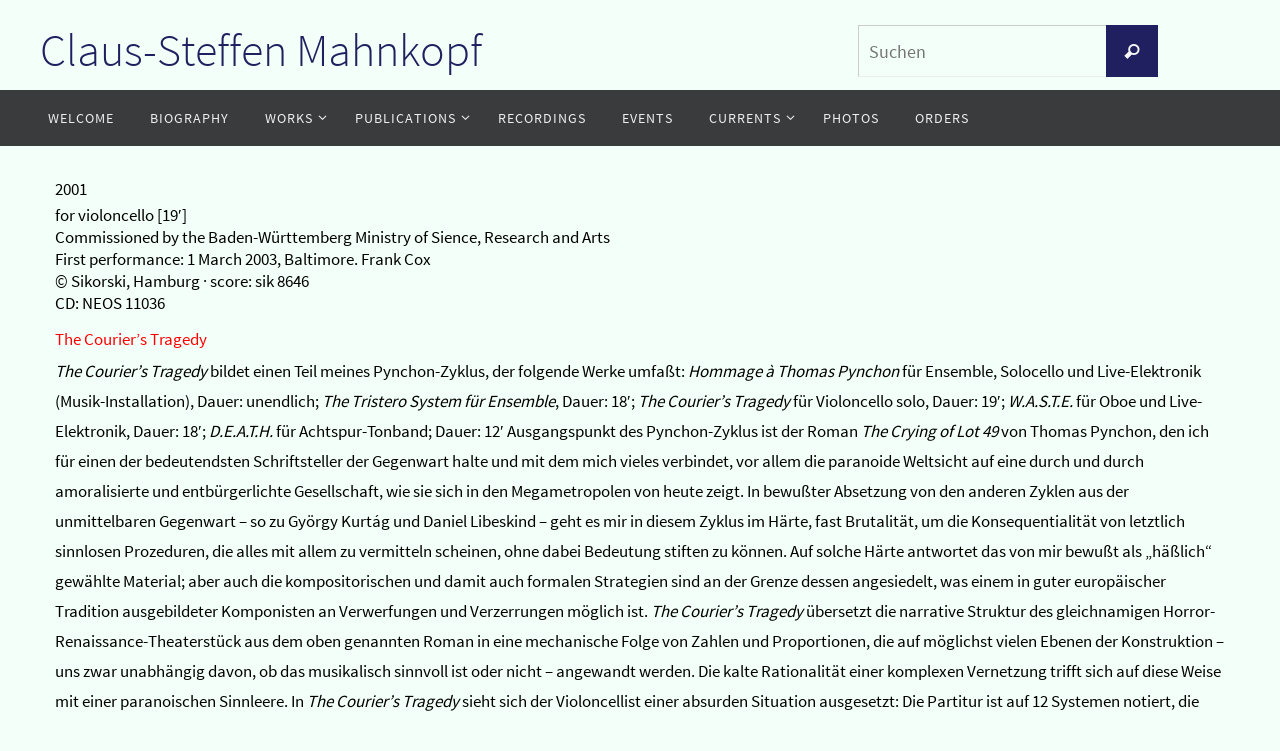

--- FILE ---
content_type: text/html; charset=UTF-8
request_url: http://www.claussteffenmahnkopf.de/work-details/the-couriers-tragedy/
body_size: 7934
content:
<!DOCTYPE html>
<html lang="de">
<head>
<meta name="viewport" content="width=device-width, user-scalable=no, initial-scale=1.0, minimum-scale=1.0, maximum-scale=1.0">
<meta http-equiv="Content-Type" content="text/html; charset=UTF-8" />
<link rel="profile" href="http://gmpg.org/xfn/11" />
<link rel="pingback" href="http://www.claussteffenmahnkopf.de/xmlrpc.php" />
<link media="all" href="http://www.claussteffenmahnkopf.de/wp-content/cache/autoptimize/css/autoptimize_53481fc233e97a8653e301e4c6dfab46.css" rel="stylesheet"><title>The Courier’s Tragedy &#8211; Claus-Steffen Mahnkopf</title>
<meta name='robots' content='max-image-preview:large' />
<link rel='dns-prefetch' href='//www.claussteffenmahnkopf.de' />
<link rel="alternate" type="application/rss+xml" title="Claus-Steffen Mahnkopf &raquo; Feed" href="http://www.claussteffenmahnkopf.de/feed/" />
<link rel="alternate" type="application/rss+xml" title="Claus-Steffen Mahnkopf &raquo; Kommentar-Feed" href="http://www.claussteffenmahnkopf.de/comments/feed/" />
<script type="text/javascript">
window._wpemojiSettings = {"baseUrl":"https:\/\/s.w.org\/images\/core\/emoji\/14.0.0\/72x72\/","ext":".png","svgUrl":"https:\/\/s.w.org\/images\/core\/emoji\/14.0.0\/svg\/","svgExt":".svg","source":{"concatemoji":"http:\/\/www.claussteffenmahnkopf.de\/wp-includes\/js\/wp-emoji-release.min.js"}};
/*! This file is auto-generated */
!function(i,n){var o,s,e;function c(e){try{var t={supportTests:e,timestamp:(new Date).valueOf()};sessionStorage.setItem(o,JSON.stringify(t))}catch(e){}}function p(e,t,n){e.clearRect(0,0,e.canvas.width,e.canvas.height),e.fillText(t,0,0);var t=new Uint32Array(e.getImageData(0,0,e.canvas.width,e.canvas.height).data),r=(e.clearRect(0,0,e.canvas.width,e.canvas.height),e.fillText(n,0,0),new Uint32Array(e.getImageData(0,0,e.canvas.width,e.canvas.height).data));return t.every(function(e,t){return e===r[t]})}function u(e,t,n){switch(t){case"flag":return n(e,"\ud83c\udff3\ufe0f\u200d\u26a7\ufe0f","\ud83c\udff3\ufe0f\u200b\u26a7\ufe0f")?!1:!n(e,"\ud83c\uddfa\ud83c\uddf3","\ud83c\uddfa\u200b\ud83c\uddf3")&&!n(e,"\ud83c\udff4\udb40\udc67\udb40\udc62\udb40\udc65\udb40\udc6e\udb40\udc67\udb40\udc7f","\ud83c\udff4\u200b\udb40\udc67\u200b\udb40\udc62\u200b\udb40\udc65\u200b\udb40\udc6e\u200b\udb40\udc67\u200b\udb40\udc7f");case"emoji":return!n(e,"\ud83e\udef1\ud83c\udffb\u200d\ud83e\udef2\ud83c\udfff","\ud83e\udef1\ud83c\udffb\u200b\ud83e\udef2\ud83c\udfff")}return!1}function f(e,t,n){var r="undefined"!=typeof WorkerGlobalScope&&self instanceof WorkerGlobalScope?new OffscreenCanvas(300,150):i.createElement("canvas"),a=r.getContext("2d",{willReadFrequently:!0}),o=(a.textBaseline="top",a.font="600 32px Arial",{});return e.forEach(function(e){o[e]=t(a,e,n)}),o}function t(e){var t=i.createElement("script");t.src=e,t.defer=!0,i.head.appendChild(t)}"undefined"!=typeof Promise&&(o="wpEmojiSettingsSupports",s=["flag","emoji"],n.supports={everything:!0,everythingExceptFlag:!0},e=new Promise(function(e){i.addEventListener("DOMContentLoaded",e,{once:!0})}),new Promise(function(t){var n=function(){try{var e=JSON.parse(sessionStorage.getItem(o));if("object"==typeof e&&"number"==typeof e.timestamp&&(new Date).valueOf()<e.timestamp+604800&&"object"==typeof e.supportTests)return e.supportTests}catch(e){}return null}();if(!n){if("undefined"!=typeof Worker&&"undefined"!=typeof OffscreenCanvas&&"undefined"!=typeof URL&&URL.createObjectURL&&"undefined"!=typeof Blob)try{var e="postMessage("+f.toString()+"("+[JSON.stringify(s),u.toString(),p.toString()].join(",")+"));",r=new Blob([e],{type:"text/javascript"}),a=new Worker(URL.createObjectURL(r),{name:"wpTestEmojiSupports"});return void(a.onmessage=function(e){c(n=e.data),a.terminate(),t(n)})}catch(e){}c(n=f(s,u,p))}t(n)}).then(function(e){for(var t in e)n.supports[t]=e[t],n.supports.everything=n.supports.everything&&n.supports[t],"flag"!==t&&(n.supports.everythingExceptFlag=n.supports.everythingExceptFlag&&n.supports[t]);n.supports.everythingExceptFlag=n.supports.everythingExceptFlag&&!n.supports.flag,n.DOMReady=!1,n.readyCallback=function(){n.DOMReady=!0}}).then(function(){return e}).then(function(){var e;n.supports.everything||(n.readyCallback(),(e=n.source||{}).concatemoji?t(e.concatemoji):e.wpemoji&&e.twemoji&&(t(e.twemoji),t(e.wpemoji)))}))}((window,document),window._wpemojiSettings);
</script>

	








<script type='text/javascript' src='http://www.claussteffenmahnkopf.de/wp-includes/js/jquery/jquery.min.js' id='jquery-core-js'></script>

<link rel="https://api.w.org/" href="http://www.claussteffenmahnkopf.de/wp-json/" /><link rel="EditURI" type="application/rsd+xml" title="RSD" href="http://www.claussteffenmahnkopf.de/xmlrpc.php?rsd" />
<meta name="generator" content="WordPress 6.3.7" />
<link rel="canonical" href="http://www.claussteffenmahnkopf.de/work-details/the-couriers-tragedy/" />
<link rel='shortlink' href='http://www.claussteffenmahnkopf.de/?p=337' />
<link rel="alternate" type="application/json+oembed" href="http://www.claussteffenmahnkopf.de/wp-json/oembed/1.0/embed?url=http%3A%2F%2Fwww.claussteffenmahnkopf.de%2Fwork-details%2Fthe-couriers-tragedy%2F" />
<link rel="alternate" type="text/xml+oembed" href="http://www.claussteffenmahnkopf.de/wp-json/oembed/1.0/embed?url=http%3A%2F%2Fwww.claussteffenmahnkopf.de%2Fwork-details%2Fthe-couriers-tragedy%2F&#038;format=xml" />
<!--[if lt IE 9]>
<script>
document.createElement('header');
document.createElement('nav');
document.createElement('section');
document.createElement('article');
document.createElement('aside');
document.createElement('footer');
</script>
<![endif]-->
</head>
<body class="csm_work-template-default single single-csm_work postid-337 nirvana-image-two caption-simple nirvana-comment-placeholders nirvana-menu-left">

		<a class="skip-link screen-reader-text" href="#main" title="Zum Inhalt springen"> Zum Inhalt springen </a>
	
<div id="wrapper" class="hfeed">
<div id="topbar" ><div id="topbar-inner">  </div></div>

<div id="header-full">
	<header id="header">
		<div id="masthead">
					<div id="branding" role="banner" >
				<div id="header-container"><div class="site-identity"><div id="site-title"><span> <a href="http://www.claussteffenmahnkopf.de/" title="Claus-Steffen Mahnkopf" rel="home">Claus-Steffen Mahnkopf</a> </span></div><div id="site-description" ></div></div></div>						<div id="header-widget-area">
			<ul class="yoyo">
				<li id="search-3" class="widget-container widget_search">
<form role="search" method="get" class="searchform" action="http://www.claussteffenmahnkopf.de/">
	<label>
		<span class="screen-reader-text">Suchen nach:</span>
		<input type="search" class="s" placeholder="Suchen" value="" name="s" />
	</label>
	<button type="submit" class="searchsubmit"><span class="screen-reader-text">Suchen</span><i class="crycon-search"></i></button>
</form>
</li>			</ul>
		</div>
					<div style="clear:both;"></div>
			</div><!-- #branding -->
			<button id="nav-toggle"><span>&nbsp;</span></button>
			<nav id="access" class="jssafe" role="navigation">
					<div class="skip-link screen-reader-text"><a href="#content" title="Zum Inhalt springen">Zum Inhalt springen</a></div>
	<div class="menu"><ul id="prime_nav" class="menu"><li id="menu-item-29" class="menu-item menu-item-type-post_type menu-item-object-page menu-item-home menu-item-29"><a href="http://www.claussteffenmahnkopf.de/"><span>Welcome</span></a></li>
<li id="menu-item-30" class="menu-item menu-item-type-post_type menu-item-object-page menu-item-30"><a href="http://www.claussteffenmahnkopf.de/biography/"><span>Biography</span></a></li>
<li id="menu-item-31" class="menu-item menu-item-type-post_type menu-item-object-page menu-item-has-children menu-item-31"><a href="http://www.claussteffenmahnkopf.de/works/"><span>Works</span></a>
<ul class="sub-menu">
	<li id="menu-item-73" class="menu-item menu-item-type-post_type menu-item-object-page menu-item-73"><a href="http://www.claussteffenmahnkopf.de/works/stage-works/"><span>Stage Works</span></a></li>
	<li id="menu-item-72" class="menu-item menu-item-type-post_type menu-item-object-page menu-item-72"><a href="http://www.claussteffenmahnkopf.de/works/works-for-large-orchestra/"><span>Works for large Orchestra</span></a></li>
	<li id="menu-item-71" class="menu-item menu-item-type-post_type menu-item-object-page menu-item-71"><a href="http://www.claussteffenmahnkopf.de/works/works-for-chamber-orchestra/"><span>Works for Chamber Orchestra</span></a></li>
	<li id="menu-item-70" class="menu-item menu-item-type-post_type menu-item-object-page menu-item-70"><a href="http://www.claussteffenmahnkopf.de/works/ensemble-works/"><span>Ensemble Works</span></a></li>
	<li id="menu-item-69" class="menu-item menu-item-type-post_type menu-item-object-page menu-item-69"><a href="http://www.claussteffenmahnkopf.de/works/chamber-music/"><span>Chamber Music</span></a></li>
	<li id="menu-item-68" class="menu-item menu-item-type-post_type menu-item-object-page menu-item-68"><a href="http://www.claussteffenmahnkopf.de/works/solo-works/"><span>Solo Works</span></a></li>
	<li id="menu-item-67" class="menu-item menu-item-type-post_type menu-item-object-page menu-item-67"><a href="http://www.claussteffenmahnkopf.de/works/vocal-works/"><span>Vocal Works</span></a></li>
	<li id="menu-item-66" class="menu-item menu-item-type-post_type menu-item-object-page menu-item-66"><a href="http://www.claussteffenmahnkopf.de/works/works-with-electronic-media/"><span>Works with electronic Media</span></a></li>
	<li id="menu-item-74" class="menu-item menu-item-type-post_type menu-item-object-page menu-item-74"><a href="http://www.claussteffenmahnkopf.de/works/work-cycles/"><span>Work Cycles</span></a></li>
</ul>
</li>
<li id="menu-item-32" class="menu-item menu-item-type-post_type menu-item-object-page menu-item-has-children menu-item-32"><a href="http://www.claussteffenmahnkopf.de/publications/"><span>Publications</span></a>
<ul class="sub-menu">
	<li id="menu-item-86" class="menu-item menu-item-type-post_type menu-item-object-page menu-item-86"><a href="http://www.claussteffenmahnkopf.de/publications/books/"><span>Books</span></a></li>
	<li id="menu-item-85" class="menu-item menu-item-type-post_type menu-item-object-page menu-item-85"><a href="http://www.claussteffenmahnkopf.de/publications/articles/"><span>Articles</span></a></li>
	<li id="menu-item-84" class="menu-item menu-item-type-post_type menu-item-object-page menu-item-84"><a href="http://www.claussteffenmahnkopf.de/publications/conversations/"><span>Conversations</span></a></li>
	<li id="menu-item-83" class="menu-item menu-item-type-post_type menu-item-object-page menu-item-83"><a href="http://www.claussteffenmahnkopf.de/publications/about-claus-steffen-mahnkopf/"><span>About Claus-Steffen Mahnkopf</span></a></li>
</ul>
</li>
<li id="menu-item-33" class="menu-item menu-item-type-post_type menu-item-object-page menu-item-33"><a href="http://www.claussteffenmahnkopf.de/recordings/"><span>Recordings</span></a></li>
<li id="menu-item-34" class="menu-item menu-item-type-post_type menu-item-object-page menu-item-34"><a href="http://www.claussteffenmahnkopf.de/events/"><span>Events</span></a></li>
<li id="menu-item-35" class="menu-item menu-item-type-post_type menu-item-object-page menu-item-has-children menu-item-35"><a href="http://www.claussteffenmahnkopf.de/currents/"><span>Currents</span></a>
<ul class="sub-menu">
	<li id="menu-item-143" class="menu-item menu-item-type-post_type menu-item-object-page menu-item-143"><a href="http://www.claussteffenmahnkopf.de/currents/works/"><span>Works</span></a></li>
	<li id="menu-item-142" class="menu-item menu-item-type-post_type menu-item-object-page menu-item-142"><a href="http://www.claussteffenmahnkopf.de/currents/publications/"><span>Publications</span></a></li>
</ul>
</li>
<li id="menu-item-36" class="menu-item menu-item-type-post_type menu-item-object-page menu-item-36"><a href="http://www.claussteffenmahnkopf.de/photos/"><span>Photos</span></a></li>
<li id="menu-item-37" class="menu-item menu-item-type-post_type menu-item-object-page menu-item-37"><a href="http://www.claussteffenmahnkopf.de/orders/"><span>Orders</span></a></li>
</ul></div>			</nav><!-- #access -->


		</div><!-- #masthead -->
	</header><!-- #header -->
</div><!-- #header-full -->

<div style="clear:both;height:0;"> </div>
<div id="breadcrumbs"><div id="breadcrumbs-box"><a href="http://www.claussteffenmahnkopf.de"><i class="crycon-homebread"></i><span class="screen-reader-text">Home</span></a><i class="crycon-angle-right"></i> <a href="http://www.claussteffenmahnkopf.de/work-details/">Work</a> <i class="crycon-angle-right"></i> <span class="current">The Courier’s Tragedy</span></div></div><div id="main">
		<div id="toTop"><i class="crycon-back2top"></i> </div>	<div  id="forbottom" >
		
		<div style="clear:both;"> </div>

<section id="container" class="one-column">
    <div id="content" role="main">
				
		
            <div id="post-337" class="post-337 csm_work type-csm_work status-publish hentry">
                <h1 class="entry-title" style="display: none;">The Courier’s Tragedy</h1>
				
                <div class="entry-content">
					<div>
<div class="csm-year">
<span class="csm-year">2001</span></div>
<div class="csm-details"><p>for violoncello [19&#8242;]</p>
<p>Commissioned by the Baden-Württemberg Ministry of Sience, Research and Arts</p>
<p>First performance: 1 March 2003, Baltimore. Frank Cox</p>
<p>© Sikorski, Hamburg · score: sik 8646</p>
<p>CD: NEOS 11036</p></div>
<div class="csm-content"><p><span style="color: #ff0000;">The Courier&#8217;s Tragedy</span></p>
<p><em>The Courier&#8217;s Tragedy</em> bildet einen Teil meines Pynchon-Zyklus, der folgende Werke umfaßt: <em>Hommage à Thomas Pynchon</em> für Ensemble, Solocello und Live-Elektronik (Musik-Installation), Dauer: unendlich; <em>The Tristero System für Ensemble</em>, Dauer: 18&#8242;; <em>The Courier&#8217;s Tragedy</em> für Violoncello solo, Dauer: 19&#8242;; <em>W.A.S.T.E.</em> für Oboe und Live-Elektronik, Dauer: 18&#8242;; <em>D.E.A.T.H.</em> für Achtspur-Tonband; Dauer: 12&#8242; Ausgangspunkt des Pynchon-Zyklus ist der Roman <em>The Crying of Lot 49</em> von Thomas Pynchon, den ich für einen der bedeutendsten Schriftsteller der Gegenwart halte und mit dem mich vieles verbindet, vor allem die paranoide Weltsicht auf eine durch und durch amoralisierte und entbürgerlichte Gesellschaft, wie sie sich in den Megametropolen von heute zeigt. In bewußter Absetzung von den anderen Zyklen aus der unmittelbaren Gegenwart &#8211; so zu György Kurtág und Daniel Libeskind &#8211; geht es mir in diesem Zyklus im Härte, fast Brutalität, um die Konsequentialität von letztlich sinnlosen Prozeduren, die alles mit allem zu vermitteln scheinen, ohne dabei Bedeutung stiften zu können. Auf solche Härte antwortet das von mir bewußt als &#8222;häßlich&#8220; gewählte Material; aber auch die kompositorischen und damit auch formalen Strategien sind an der Grenze dessen angesiedelt, was einem in guter europäischer Tradition ausgebildeter Komponisten an Verwerfungen und Verzerrungen möglich ist. <em>The Courier&#8217;s Tragedy</em> übersetzt die narrative Struktur des gleichnamigen Horror-Renaissance-Theaterstück aus dem oben genannten Roman in eine mechanische Folge von Zahlen und Proportionen, die auf möglichst vielen Ebenen der Konstruktion &#8211; uns zwar unabhängig davon, ob das musikalisch sinnvoll ist oder nicht &#8211; angewandt werden. Die kalte Rationalität einer komplexen Vernetzung trifft sich auf diese Weise mit einer paranoischen Sinnleere. In <em>The Courier&#8217;s Tragedy</em> sieht sich der Violoncellist einer absurden Situation ausgesetzt: Die Partitur ist auf 12 Systemen notiert, die eine Vielfalt von Gestaltungsmöglichkeiten eröffnet und diese zugleich aufgrund interner Widersprüche zu verunmöglichen scheint. Die Souveränität des Interpreten als Herr seines Instruments wird, dem Aufbau des Theaterstücks folgenden in einem Prolog, in fünf Akten und einem Epilog, systematisch unterminiert, bis am Ende das Cellospielen selber unmöglich geworden ist. Erschöpft und seiner expressiven Fähigkeiten beraubt, vibriert der Spieler ins Leere und versucht vergebens, dem Holzkorpus jene melodischen Qualitäten abzugewinnen, die die vier Saiten längst verloren haben.</p>
<p>(Claus-Steffen Mahnkopf)</p>
</div>
<a href="http://www.claussteffenmahnkopf.de/wp-content/uploads/2020/04/Mahnkopf-The-Couriers-Tragedy-page-1.pdf" class="csm-pdf" target="_blank">Scores page 1</a>
<div class="csm-audio">
<p><span style="color: #ff0000;">The Courier’s Tragedy</span></p>
<p>Frank Cox (violoncello)</p>
<div class="csm-mp3"><!--[if lt IE 9]><script>document.createElement('audio');</script><![endif]-->
<audio class="wp-audio-shortcode" id="audio-337-1" preload="none" style="width: 100%;" controls="controls"><source type="audio/mpeg" src="http://www.claussteffenmahnkopf.de/wp-content/uploads/2020/04/Mahnkopf-The-Couriers-Tragedy.mp3?_=1" /><a href="http://www.claussteffenmahnkopf.de/wp-content/uploads/2020/04/Mahnkopf-The-Couriers-Tragedy.mp3">http://www.claussteffenmahnkopf.de/wp-content/uploads/2020/04/Mahnkopf-The-Couriers-Tragedy.mp3</a></audio></div>
</div>
</div>
                </div><!-- .entry-content -->

            </div><!-- #post-## -->
		
				
		    </div><!-- #content -->
	</section><!-- #container -->

	<div style="clear:both;"></div>
	</div> <!-- #forbottom -->

	<footer id="footer" role="contentinfo">
		<div id="colophon">
		
			
			
		</div><!-- #colophon -->

		<div id="footer2">
		
			<div id="footer2-inside">
			<nav class="footermenu"><ul id="menu-metas" class="menu"><li id="menu-item-92" class="menu-item menu-item-type-post_type menu-item-object-page menu-item-92"><a href="http://www.claussteffenmahnkopf.de/contact/">Contact</a></li>
<li id="menu-item-93" class="menu-item menu-item-type-post_type menu-item-object-page menu-item-93"><a href="http://www.claussteffenmahnkopf.de/imprint/">Imprint</a></li>
<li id="menu-item-94" class="menu-item menu-item-type-post_type menu-item-object-page menu-item-privacy-policy menu-item-94"><a rel="privacy-policy" href="http://www.claussteffenmahnkopf.de/datenschutzerklaerung/">Privacy Policy</a></li>
</ul></nav>	<em style="display:table;margin:0 auto;float:none;text-align:center;padding:7px 0;font-size:13px;">
	Powered by <a target="_blank" href="http://www.cryoutcreations.eu" title="Nirvana Theme by Cryout Creations">Nirvana</a> &amp;
	<a target="_blank" href="http://wordpress.org/" title="Semantic Personal Publishing Platform">  WordPress.</a></em>
				</div> <!-- #footer2-inside -->
			
		</div><!-- #footer2 -->

	</footer><!-- #footer -->

	</div><!-- #main -->
</div><!-- #wrapper -->



<script type='text/javascript' id='nirvana-frontend-js-extra'>
/* <![CDATA[ */
var nirvana_settings = {"mobile":"1","fitvids":"1","contentwidth":"900"};
/* ]]> */
</script>


<script id="mediaelement-core-js-before" type="text/javascript">
var mejsL10n = {"language":"de","strings":{"mejs.download-file":"Datei herunterladen","mejs.install-flash":"Du verwendest einen Browser, der nicht den Flash-Player aktiviert oder installiert hat. Bitte aktiviere dein Flash-Player-Plugin oder lade die neueste Version von https:\/\/get.adobe.com\/flashplayer\/ herunter","mejs.fullscreen":"Vollbild","mejs.play":"Wiedergeben","mejs.pause":"Pausieren","mejs.time-slider":"Zeit-Schieberegler","mejs.time-help-text":"Benutze die Pfeiltasten Links\/Rechts, um 1\u00a0Sekunde vor- oder zur\u00fcckzuspringen. Mit den Pfeiltasten Hoch\/Runter kannst du um 10\u00a0Sekunden vor- oder zur\u00fcckspringen.","mejs.live-broadcast":"Live-\u00dcbertragung","mejs.volume-help-text":"Pfeiltasten Hoch\/Runter benutzen, um die Lautst\u00e4rke zu regeln.","mejs.unmute":"Lautschalten","mejs.mute":"Stummschalten","mejs.volume-slider":"Lautst\u00e4rkeregler","mejs.video-player":"Video-Player","mejs.audio-player":"Audio-Player","mejs.captions-subtitles":"Untertitel","mejs.captions-chapters":"Kapitel","mejs.none":"Keine","mejs.afrikaans":"Afrikaans","mejs.albanian":"Albanisch","mejs.arabic":"Arabisch","mejs.belarusian":"Wei\u00dfrussisch","mejs.bulgarian":"Bulgarisch","mejs.catalan":"Katalanisch","mejs.chinese":"Chinesisch","mejs.chinese-simplified":"Chinesisch (vereinfacht)","mejs.chinese-traditional":"Chinesisch (traditionell)","mejs.croatian":"Kroatisch","mejs.czech":"Tschechisch","mejs.danish":"D\u00e4nisch","mejs.dutch":"Niederl\u00e4ndisch","mejs.english":"Englisch","mejs.estonian":"Estnisch","mejs.filipino":"Filipino","mejs.finnish":"Finnisch","mejs.french":"Franz\u00f6sisch","mejs.galician":"Galicisch","mejs.german":"Deutsch","mejs.greek":"Griechisch","mejs.haitian-creole":"Haitianisch-Kreolisch","mejs.hebrew":"Hebr\u00e4isch","mejs.hindi":"Hindi","mejs.hungarian":"Ungarisch","mejs.icelandic":"Isl\u00e4ndisch","mejs.indonesian":"Indonesisch","mejs.irish":"Irisch","mejs.italian":"Italienisch","mejs.japanese":"Japanisch","mejs.korean":"Koreanisch","mejs.latvian":"Lettisch","mejs.lithuanian":"Litauisch","mejs.macedonian":"Mazedonisch","mejs.malay":"Malaiisch","mejs.maltese":"Maltesisch","mejs.norwegian":"Norwegisch","mejs.persian":"Persisch","mejs.polish":"Polnisch","mejs.portuguese":"Portugiesisch","mejs.romanian":"Rum\u00e4nisch","mejs.russian":"Russisch","mejs.serbian":"Serbisch","mejs.slovak":"Slowakisch","mejs.slovenian":"Slowenisch","mejs.spanish":"Spanisch","mejs.swahili":"Suaheli","mejs.swedish":"Schwedisch","mejs.tagalog":"Tagalog","mejs.thai":"Thai","mejs.turkish":"T\u00fcrkisch","mejs.ukrainian":"Ukrainisch","mejs.vietnamese":"Vietnamesisch","mejs.welsh":"Walisisch","mejs.yiddish":"Jiddisch"}};
</script>


<script type='text/javascript' id='mediaelement-js-extra'>
/* <![CDATA[ */
var _wpmejsSettings = {"pluginPath":"\/wp-includes\/js\/mediaelement\/","classPrefix":"mejs-","stretching":"responsive","audioShortcodeLibrary":"mediaelement","videoShortcodeLibrary":"mediaelement"};
/* ]]> */
</script>


<script defer src="http://www.claussteffenmahnkopf.de/wp-content/cache/autoptimize/js/autoptimize_5e4937bfc5190e154e8a99248962db9f.js"></script></body>
</html>
